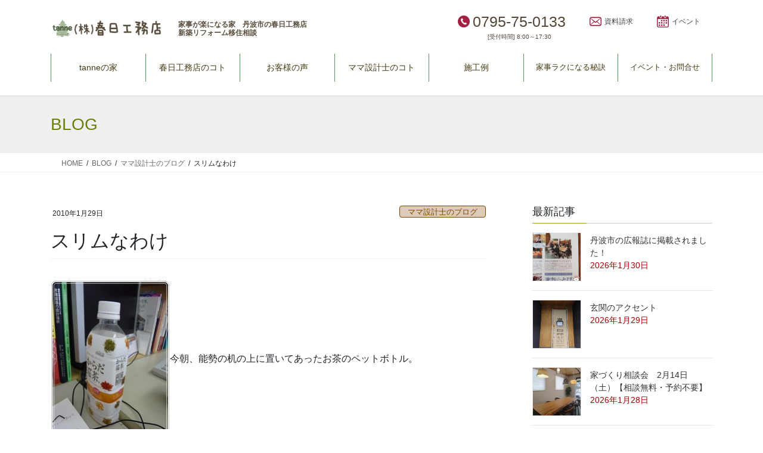

--- FILE ---
content_type: text/html; charset=UTF-8
request_url: https://www.e-kasuga.com/staffblog/post_1384.html
body_size: 21106
content:
<!DOCTYPE html>
<html lang="ja">
<head>
<meta charset="utf-8">
<meta http-equiv="X-UA-Compatible" content="IE=edge">
<meta name="viewport" content="width=device-width, initial-scale=1">
<!-- Google tag (gtag.js) --><script async src="https://www.googletagmanager.com/gtag/js?id=G-W6Y7KQHTS2"></script><script>window.dataLayer = window.dataLayer || [];function gtag(){dataLayer.push(arguments);}gtag('js', new Date());gtag('config', 'G-W6Y7KQHTS2');gtag('config', 'UA-50747027-18');</script>
<title>スリムなわけ | 家事ラクになる『家事ラク室』のご提案！兵庫県　丹波市　心ほかほか春日工務店</title>
<meta name='robots' content='max-image-preview:large' />
<link rel='dns-prefetch' href='//yubinbango.github.io' />
<link rel="alternate" type="application/rss+xml" title="家事ラクになる『家事ラク室』のご提案！兵庫県　丹波市　心ほかほか春日工務店 &raquo; フィード" href="https://www.e-kasuga.com/feed" />
<link rel="alternate" type="application/rss+xml" title="家事ラクになる『家事ラク室』のご提案！兵庫県　丹波市　心ほかほか春日工務店 &raquo; コメントフィード" href="https://www.e-kasuga.com/comments/feed" />
<link rel="alternate" type="application/rss+xml" title="家事ラクになる『家事ラク室』のご提案！兵庫県　丹波市　心ほかほか春日工務店 &raquo; スリムなわけ のコメントのフィード" href="https://www.e-kasuga.com/staffblog/post_1384.html/feed" />
<link rel="alternate" title="oEmbed (JSON)" type="application/json+oembed" href="https://www.e-kasuga.com/wp-json/oembed/1.0/embed?url=https%3A%2F%2Fwww.e-kasuga.com%2Fstaffblog%2Fpost_1384.html" />
<link rel="alternate" title="oEmbed (XML)" type="text/xml+oembed" href="https://www.e-kasuga.com/wp-json/oembed/1.0/embed?url=https%3A%2F%2Fwww.e-kasuga.com%2Fstaffblog%2Fpost_1384.html&#038;format=xml" />
<meta name="description" content="今朝、能勢の机の上に置いてあったお茶のペットボトル。普通のペットボトルと違う形..." /><style id='wp-img-auto-sizes-contain-inline-css' type='text/css'>
img:is([sizes=auto i],[sizes^="auto," i]){contain-intrinsic-size:3000px 1500px}
/*# sourceURL=wp-img-auto-sizes-contain-inline-css */
</style>
<link rel='stylesheet' id='vkExUnit_common_style-css' href='https://www.e-kasuga.com/wporigin/wp-content/plugins/vk-all-in-one-expansion-unit/assets/css/vkExUnit_style.css?ver=9.113.0.1' type='text/css' media='all' />
<style id='vkExUnit_common_style-inline-css' type='text/css'>
:root {--ver_page_top_button_url:url(https://www.e-kasuga.com/wporigin/wp-content/plugins/vk-all-in-one-expansion-unit/assets/images/to-top-btn-icon.svg);}@font-face {font-weight: normal;font-style: normal;font-family: "vk_sns";src: url("https://www.e-kasuga.com/wporigin/wp-content/plugins/vk-all-in-one-expansion-unit/inc/sns/icons/fonts/vk_sns.eot?-bq20cj");src: url("https://www.e-kasuga.com/wporigin/wp-content/plugins/vk-all-in-one-expansion-unit/inc/sns/icons/fonts/vk_sns.eot?#iefix-bq20cj") format("embedded-opentype"),url("https://www.e-kasuga.com/wporigin/wp-content/plugins/vk-all-in-one-expansion-unit/inc/sns/icons/fonts/vk_sns.woff?-bq20cj") format("woff"),url("https://www.e-kasuga.com/wporigin/wp-content/plugins/vk-all-in-one-expansion-unit/inc/sns/icons/fonts/vk_sns.ttf?-bq20cj") format("truetype"),url("https://www.e-kasuga.com/wporigin/wp-content/plugins/vk-all-in-one-expansion-unit/inc/sns/icons/fonts/vk_sns.svg?-bq20cj#vk_sns") format("svg");}
.veu_promotion-alert__content--text {border: 1px solid rgba(0,0,0,0.125);padding: 0.5em 1em;border-radius: var(--vk-size-radius);margin-bottom: var(--vk-margin-block-bottom);font-size: 0.875rem;}/* Alert Content部分に段落タグを入れた場合に最後の段落の余白を0にする */.veu_promotion-alert__content--text p:last-of-type{margin-bottom:0;margin-top: 0;}
/*# sourceURL=vkExUnit_common_style-inline-css */
</style>
<style id='wp-emoji-styles-inline-css' type='text/css'>

	img.wp-smiley, img.emoji {
		display: inline !important;
		border: none !important;
		box-shadow: none !important;
		height: 1em !important;
		width: 1em !important;
		margin: 0 0.07em !important;
		vertical-align: -0.1em !important;
		background: none !important;
		padding: 0 !important;
	}
/*# sourceURL=wp-emoji-styles-inline-css */
</style>
<style id='wp-block-library-inline-css' type='text/css'>
:root{--wp-block-synced-color:#7a00df;--wp-block-synced-color--rgb:122,0,223;--wp-bound-block-color:var(--wp-block-synced-color);--wp-editor-canvas-background:#ddd;--wp-admin-theme-color:#007cba;--wp-admin-theme-color--rgb:0,124,186;--wp-admin-theme-color-darker-10:#006ba1;--wp-admin-theme-color-darker-10--rgb:0,107,160.5;--wp-admin-theme-color-darker-20:#005a87;--wp-admin-theme-color-darker-20--rgb:0,90,135;--wp-admin-border-width-focus:2px}@media (min-resolution:192dpi){:root{--wp-admin-border-width-focus:1.5px}}.wp-element-button{cursor:pointer}:root .has-very-light-gray-background-color{background-color:#eee}:root .has-very-dark-gray-background-color{background-color:#313131}:root .has-very-light-gray-color{color:#eee}:root .has-very-dark-gray-color{color:#313131}:root .has-vivid-green-cyan-to-vivid-cyan-blue-gradient-background{background:linear-gradient(135deg,#00d084,#0693e3)}:root .has-purple-crush-gradient-background{background:linear-gradient(135deg,#34e2e4,#4721fb 50%,#ab1dfe)}:root .has-hazy-dawn-gradient-background{background:linear-gradient(135deg,#faaca8,#dad0ec)}:root .has-subdued-olive-gradient-background{background:linear-gradient(135deg,#fafae1,#67a671)}:root .has-atomic-cream-gradient-background{background:linear-gradient(135deg,#fdd79a,#004a59)}:root .has-nightshade-gradient-background{background:linear-gradient(135deg,#330968,#31cdcf)}:root .has-midnight-gradient-background{background:linear-gradient(135deg,#020381,#2874fc)}:root{--wp--preset--font-size--normal:16px;--wp--preset--font-size--huge:42px}.has-regular-font-size{font-size:1em}.has-larger-font-size{font-size:2.625em}.has-normal-font-size{font-size:var(--wp--preset--font-size--normal)}.has-huge-font-size{font-size:var(--wp--preset--font-size--huge)}.has-text-align-center{text-align:center}.has-text-align-left{text-align:left}.has-text-align-right{text-align:right}.has-fit-text{white-space:nowrap!important}#end-resizable-editor-section{display:none}.aligncenter{clear:both}.items-justified-left{justify-content:flex-start}.items-justified-center{justify-content:center}.items-justified-right{justify-content:flex-end}.items-justified-space-between{justify-content:space-between}.screen-reader-text{border:0;clip-path:inset(50%);height:1px;margin:-1px;overflow:hidden;padding:0;position:absolute;width:1px;word-wrap:normal!important}.screen-reader-text:focus{background-color:#ddd;clip-path:none;color:#444;display:block;font-size:1em;height:auto;left:5px;line-height:normal;padding:15px 23px 14px;text-decoration:none;top:5px;width:auto;z-index:100000}html :where(.has-border-color){border-style:solid}html :where([style*=border-top-color]){border-top-style:solid}html :where([style*=border-right-color]){border-right-style:solid}html :where([style*=border-bottom-color]){border-bottom-style:solid}html :where([style*=border-left-color]){border-left-style:solid}html :where([style*=border-width]){border-style:solid}html :where([style*=border-top-width]){border-top-style:solid}html :where([style*=border-right-width]){border-right-style:solid}html :where([style*=border-bottom-width]){border-bottom-style:solid}html :where([style*=border-left-width]){border-left-style:solid}html :where(img[class*=wp-image-]){height:auto;max-width:100%}:where(figure){margin:0 0 1em}html :where(.is-position-sticky){--wp-admin--admin-bar--position-offset:var(--wp-admin--admin-bar--height,0px)}@media screen and (max-width:600px){html :where(.is-position-sticky){--wp-admin--admin-bar--position-offset:0px}}

/*# sourceURL=wp-block-library-inline-css */
</style><style id='global-styles-inline-css' type='text/css'>
:root{--wp--preset--aspect-ratio--square: 1;--wp--preset--aspect-ratio--4-3: 4/3;--wp--preset--aspect-ratio--3-4: 3/4;--wp--preset--aspect-ratio--3-2: 3/2;--wp--preset--aspect-ratio--2-3: 2/3;--wp--preset--aspect-ratio--16-9: 16/9;--wp--preset--aspect-ratio--9-16: 9/16;--wp--preset--color--black: #000000;--wp--preset--color--cyan-bluish-gray: #abb8c3;--wp--preset--color--white: #ffffff;--wp--preset--color--pale-pink: #f78da7;--wp--preset--color--vivid-red: #cf2e2e;--wp--preset--color--luminous-vivid-orange: #ff6900;--wp--preset--color--luminous-vivid-amber: #fcb900;--wp--preset--color--light-green-cyan: #7bdcb5;--wp--preset--color--vivid-green-cyan: #00d084;--wp--preset--color--pale-cyan-blue: #8ed1fc;--wp--preset--color--vivid-cyan-blue: #0693e3;--wp--preset--color--vivid-purple: #9b51e0;--wp--preset--gradient--vivid-cyan-blue-to-vivid-purple: linear-gradient(135deg,rgb(6,147,227) 0%,rgb(155,81,224) 100%);--wp--preset--gradient--light-green-cyan-to-vivid-green-cyan: linear-gradient(135deg,rgb(122,220,180) 0%,rgb(0,208,130) 100%);--wp--preset--gradient--luminous-vivid-amber-to-luminous-vivid-orange: linear-gradient(135deg,rgb(252,185,0) 0%,rgb(255,105,0) 100%);--wp--preset--gradient--luminous-vivid-orange-to-vivid-red: linear-gradient(135deg,rgb(255,105,0) 0%,rgb(207,46,46) 100%);--wp--preset--gradient--very-light-gray-to-cyan-bluish-gray: linear-gradient(135deg,rgb(238,238,238) 0%,rgb(169,184,195) 100%);--wp--preset--gradient--cool-to-warm-spectrum: linear-gradient(135deg,rgb(74,234,220) 0%,rgb(151,120,209) 20%,rgb(207,42,186) 40%,rgb(238,44,130) 60%,rgb(251,105,98) 80%,rgb(254,248,76) 100%);--wp--preset--gradient--blush-light-purple: linear-gradient(135deg,rgb(255,206,236) 0%,rgb(152,150,240) 100%);--wp--preset--gradient--blush-bordeaux: linear-gradient(135deg,rgb(254,205,165) 0%,rgb(254,45,45) 50%,rgb(107,0,62) 100%);--wp--preset--gradient--luminous-dusk: linear-gradient(135deg,rgb(255,203,112) 0%,rgb(199,81,192) 50%,rgb(65,88,208) 100%);--wp--preset--gradient--pale-ocean: linear-gradient(135deg,rgb(255,245,203) 0%,rgb(182,227,212) 50%,rgb(51,167,181) 100%);--wp--preset--gradient--electric-grass: linear-gradient(135deg,rgb(202,248,128) 0%,rgb(113,206,126) 100%);--wp--preset--gradient--midnight: linear-gradient(135deg,rgb(2,3,129) 0%,rgb(40,116,252) 100%);--wp--preset--font-size--small: 13px;--wp--preset--font-size--medium: 20px;--wp--preset--font-size--large: 36px;--wp--preset--font-size--x-large: 42px;--wp--preset--spacing--20: 0.44rem;--wp--preset--spacing--30: 0.67rem;--wp--preset--spacing--40: 1rem;--wp--preset--spacing--50: 1.5rem;--wp--preset--spacing--60: 2.25rem;--wp--preset--spacing--70: 3.38rem;--wp--preset--spacing--80: 5.06rem;--wp--preset--shadow--natural: 6px 6px 9px rgba(0, 0, 0, 0.2);--wp--preset--shadow--deep: 12px 12px 50px rgba(0, 0, 0, 0.4);--wp--preset--shadow--sharp: 6px 6px 0px rgba(0, 0, 0, 0.2);--wp--preset--shadow--outlined: 6px 6px 0px -3px rgb(255, 255, 255), 6px 6px rgb(0, 0, 0);--wp--preset--shadow--crisp: 6px 6px 0px rgb(0, 0, 0);}:where(.is-layout-flex){gap: 0.5em;}:where(.is-layout-grid){gap: 0.5em;}body .is-layout-flex{display: flex;}.is-layout-flex{flex-wrap: wrap;align-items: center;}.is-layout-flex > :is(*, div){margin: 0;}body .is-layout-grid{display: grid;}.is-layout-grid > :is(*, div){margin: 0;}:where(.wp-block-columns.is-layout-flex){gap: 2em;}:where(.wp-block-columns.is-layout-grid){gap: 2em;}:where(.wp-block-post-template.is-layout-flex){gap: 1.25em;}:where(.wp-block-post-template.is-layout-grid){gap: 1.25em;}.has-black-color{color: var(--wp--preset--color--black) !important;}.has-cyan-bluish-gray-color{color: var(--wp--preset--color--cyan-bluish-gray) !important;}.has-white-color{color: var(--wp--preset--color--white) !important;}.has-pale-pink-color{color: var(--wp--preset--color--pale-pink) !important;}.has-vivid-red-color{color: var(--wp--preset--color--vivid-red) !important;}.has-luminous-vivid-orange-color{color: var(--wp--preset--color--luminous-vivid-orange) !important;}.has-luminous-vivid-amber-color{color: var(--wp--preset--color--luminous-vivid-amber) !important;}.has-light-green-cyan-color{color: var(--wp--preset--color--light-green-cyan) !important;}.has-vivid-green-cyan-color{color: var(--wp--preset--color--vivid-green-cyan) !important;}.has-pale-cyan-blue-color{color: var(--wp--preset--color--pale-cyan-blue) !important;}.has-vivid-cyan-blue-color{color: var(--wp--preset--color--vivid-cyan-blue) !important;}.has-vivid-purple-color{color: var(--wp--preset--color--vivid-purple) !important;}.has-black-background-color{background-color: var(--wp--preset--color--black) !important;}.has-cyan-bluish-gray-background-color{background-color: var(--wp--preset--color--cyan-bluish-gray) !important;}.has-white-background-color{background-color: var(--wp--preset--color--white) !important;}.has-pale-pink-background-color{background-color: var(--wp--preset--color--pale-pink) !important;}.has-vivid-red-background-color{background-color: var(--wp--preset--color--vivid-red) !important;}.has-luminous-vivid-orange-background-color{background-color: var(--wp--preset--color--luminous-vivid-orange) !important;}.has-luminous-vivid-amber-background-color{background-color: var(--wp--preset--color--luminous-vivid-amber) !important;}.has-light-green-cyan-background-color{background-color: var(--wp--preset--color--light-green-cyan) !important;}.has-vivid-green-cyan-background-color{background-color: var(--wp--preset--color--vivid-green-cyan) !important;}.has-pale-cyan-blue-background-color{background-color: var(--wp--preset--color--pale-cyan-blue) !important;}.has-vivid-cyan-blue-background-color{background-color: var(--wp--preset--color--vivid-cyan-blue) !important;}.has-vivid-purple-background-color{background-color: var(--wp--preset--color--vivid-purple) !important;}.has-black-border-color{border-color: var(--wp--preset--color--black) !important;}.has-cyan-bluish-gray-border-color{border-color: var(--wp--preset--color--cyan-bluish-gray) !important;}.has-white-border-color{border-color: var(--wp--preset--color--white) !important;}.has-pale-pink-border-color{border-color: var(--wp--preset--color--pale-pink) !important;}.has-vivid-red-border-color{border-color: var(--wp--preset--color--vivid-red) !important;}.has-luminous-vivid-orange-border-color{border-color: var(--wp--preset--color--luminous-vivid-orange) !important;}.has-luminous-vivid-amber-border-color{border-color: var(--wp--preset--color--luminous-vivid-amber) !important;}.has-light-green-cyan-border-color{border-color: var(--wp--preset--color--light-green-cyan) !important;}.has-vivid-green-cyan-border-color{border-color: var(--wp--preset--color--vivid-green-cyan) !important;}.has-pale-cyan-blue-border-color{border-color: var(--wp--preset--color--pale-cyan-blue) !important;}.has-vivid-cyan-blue-border-color{border-color: var(--wp--preset--color--vivid-cyan-blue) !important;}.has-vivid-purple-border-color{border-color: var(--wp--preset--color--vivid-purple) !important;}.has-vivid-cyan-blue-to-vivid-purple-gradient-background{background: var(--wp--preset--gradient--vivid-cyan-blue-to-vivid-purple) !important;}.has-light-green-cyan-to-vivid-green-cyan-gradient-background{background: var(--wp--preset--gradient--light-green-cyan-to-vivid-green-cyan) !important;}.has-luminous-vivid-amber-to-luminous-vivid-orange-gradient-background{background: var(--wp--preset--gradient--luminous-vivid-amber-to-luminous-vivid-orange) !important;}.has-luminous-vivid-orange-to-vivid-red-gradient-background{background: var(--wp--preset--gradient--luminous-vivid-orange-to-vivid-red) !important;}.has-very-light-gray-to-cyan-bluish-gray-gradient-background{background: var(--wp--preset--gradient--very-light-gray-to-cyan-bluish-gray) !important;}.has-cool-to-warm-spectrum-gradient-background{background: var(--wp--preset--gradient--cool-to-warm-spectrum) !important;}.has-blush-light-purple-gradient-background{background: var(--wp--preset--gradient--blush-light-purple) !important;}.has-blush-bordeaux-gradient-background{background: var(--wp--preset--gradient--blush-bordeaux) !important;}.has-luminous-dusk-gradient-background{background: var(--wp--preset--gradient--luminous-dusk) !important;}.has-pale-ocean-gradient-background{background: var(--wp--preset--gradient--pale-ocean) !important;}.has-electric-grass-gradient-background{background: var(--wp--preset--gradient--electric-grass) !important;}.has-midnight-gradient-background{background: var(--wp--preset--gradient--midnight) !important;}.has-small-font-size{font-size: var(--wp--preset--font-size--small) !important;}.has-medium-font-size{font-size: var(--wp--preset--font-size--medium) !important;}.has-large-font-size{font-size: var(--wp--preset--font-size--large) !important;}.has-x-large-font-size{font-size: var(--wp--preset--font-size--x-large) !important;}
/*# sourceURL=global-styles-inline-css */
</style>

<style id='classic-theme-styles-inline-css' type='text/css'>
/*! This file is auto-generated */
.wp-block-button__link{color:#fff;background-color:#32373c;border-radius:9999px;box-shadow:none;text-decoration:none;padding:calc(.667em + 2px) calc(1.333em + 2px);font-size:1.125em}.wp-block-file__button{background:#32373c;color:#fff;text-decoration:none}
/*# sourceURL=/wp-includes/css/classic-themes.min.css */
</style>
<link rel='stylesheet' id='contact-form-7-css' href='https://www.e-kasuga.com/wporigin/wp-content/plugins/contact-form-7/includes/css/styles.css?ver=6.1.4' type='text/css' media='all' />
<link rel='stylesheet' id='bootstrap-4-style-css' href='https://www.e-kasuga.com/wporigin/wp-content/themes/lightning/_g2/library/bootstrap-4/css/bootstrap.min.css?ver=4.5.0' type='text/css' media='all' />
<link rel='stylesheet' id='lightning-common-style-css' href='https://www.e-kasuga.com/wporigin/wp-content/themes/lightning/_g2/assets/css/common.css?ver=15.33.1' type='text/css' media='all' />
<style id='lightning-common-style-inline-css' type='text/css'>
/* vk-mobile-nav */:root {--vk-mobile-nav-menu-btn-bg-src: url("https://www.e-kasuga.com/wporigin/wp-content/themes/lightning/_g2/inc/vk-mobile-nav/package/images/vk-menu-btn-black.svg");--vk-mobile-nav-menu-btn-close-bg-src: url("https://www.e-kasuga.com/wporigin/wp-content/themes/lightning/_g2/inc/vk-mobile-nav/package/images/vk-menu-close-black.svg");--vk-menu-acc-icon-open-black-bg-src: url("https://www.e-kasuga.com/wporigin/wp-content/themes/lightning/_g2/inc/vk-mobile-nav/package/images/vk-menu-acc-icon-open-black.svg");--vk-menu-acc-icon-open-white-bg-src: url("https://www.e-kasuga.com/wporigin/wp-content/themes/lightning/_g2/inc/vk-mobile-nav/package/images/vk-menu-acc-icon-open-white.svg");--vk-menu-acc-icon-close-black-bg-src: url("https://www.e-kasuga.com/wporigin/wp-content/themes/lightning/_g2/inc/vk-mobile-nav/package/images/vk-menu-close-black.svg");--vk-menu-acc-icon-close-white-bg-src: url("https://www.e-kasuga.com/wporigin/wp-content/themes/lightning/_g2/inc/vk-mobile-nav/package/images/vk-menu-close-white.svg");}
/*# sourceURL=lightning-common-style-inline-css */
</style>
<link rel='stylesheet' id='lightning-design-style-css' href='https://www.e-kasuga.com/wporigin/wp-content/themes/lightning/_g2/design-skin/origin2/css/style.css?ver=15.33.1' type='text/css' media='all' />
<style id='lightning-design-style-inline-css' type='text/css'>
:root {--color-key:#8ba02c;--wp--preset--color--vk-color-primary:#8ba02c;--color-key-dark:#197a28;}
/* ltg common custom */:root {--vk-menu-acc-btn-border-color:#333;--vk-color-primary:#8ba02c;--vk-color-primary-dark:#197a28;--vk-color-primary-vivid:#99b030;--color-key:#8ba02c;--wp--preset--color--vk-color-primary:#8ba02c;--color-key-dark:#197a28;}.veu_color_txt_key { color:#197a28 ; }.veu_color_bg_key { background-color:#197a28 ; }.veu_color_border_key { border-color:#197a28 ; }.btn-default { border-color:#8ba02c;color:#8ba02c;}.btn-default:focus,.btn-default:hover { border-color:#8ba02c;background-color: #8ba02c; }.wp-block-search__button,.btn-primary { background-color:#8ba02c;border-color:#197a28; }.wp-block-search__button:focus,.wp-block-search__button:hover,.btn-primary:not(:disabled):not(.disabled):active,.btn-primary:focus,.btn-primary:hover { background-color:#197a28;border-color:#8ba02c; }.btn-outline-primary { color : #8ba02c ; border-color:#8ba02c; }.btn-outline-primary:not(:disabled):not(.disabled):active,.btn-outline-primary:focus,.btn-outline-primary:hover { color : #fff; background-color:#8ba02c;border-color:#197a28; }a { color:#8ba02c; }a:hover { color:#197a28; }
.tagcloud a:before { font-family: "Font Awesome 7 Free";content: "\f02b";font-weight: bold; }
.media .media-body .media-heading a:hover { color:#8ba02c; }@media (min-width: 768px){.gMenu > li:before,.gMenu > li.menu-item-has-children::after { border-bottom-color:#197a28 }.gMenu li li { background-color:#197a28 }.gMenu li li a:hover { background-color:#8ba02c; }} /* @media (min-width: 768px) */.page-header { background-color:#8ba02c; }h2,.mainSection-title { border-top-color:#8ba02c; }h3:after,.subSection-title:after { border-bottom-color:#8ba02c; }ul.page-numbers li span.page-numbers.current,.page-link dl .post-page-numbers.current { background-color:#8ba02c; }.pager li > a { border-color:#8ba02c;color:#8ba02c;}.pager li > a:hover { background-color:#8ba02c;color:#fff;}.siteFooter { border-top-color:#8ba02c; }dt { border-left-color:#8ba02c; }:root {--g_nav_main_acc_icon_open_url:url(https://www.e-kasuga.com/wporigin/wp-content/themes/lightning/_g2/inc/vk-mobile-nav/package/images/vk-menu-acc-icon-open-black.svg);--g_nav_main_acc_icon_close_url: url(https://www.e-kasuga.com/wporigin/wp-content/themes/lightning/_g2/inc/vk-mobile-nav/package/images/vk-menu-close-black.svg);--g_nav_sub_acc_icon_open_url: url(https://www.e-kasuga.com/wporigin/wp-content/themes/lightning/_g2/inc/vk-mobile-nav/package/images/vk-menu-acc-icon-open-white.svg);--g_nav_sub_acc_icon_close_url: url(https://www.e-kasuga.com/wporigin/wp-content/themes/lightning/_g2/inc/vk-mobile-nav/package/images/vk-menu-close-white.svg);}
/*# sourceURL=lightning-design-style-inline-css */
</style>
<link rel='stylesheet' id='lightning-theme-style-css' href='https://www.e-kasuga.com/wporigin/wp-content/themes/lightning-child/style.css?ver=15.33.1' type='text/css' media='all' />
<link rel='stylesheet' id='vk-font-awesome-css' href='https://www.e-kasuga.com/wporigin/wp-content/themes/lightning/vendor/vektor-inc/font-awesome-versions/src/font-awesome/css/all.min.css?ver=7.1.0' type='text/css' media='all' />
<script type="text/javascript" src="https://www.e-kasuga.com/wporigin/wp-includes/js/jquery/jquery.min.js?ver=3.7.1" id="jquery-core-js"></script>
<script type="text/javascript" src="https://www.e-kasuga.com/wporigin/wp-includes/js/jquery/jquery-migrate.min.js?ver=3.4.1" id="jquery-migrate-js"></script>
<link rel="https://api.w.org/" href="https://www.e-kasuga.com/wp-json/" /><link rel="alternate" title="JSON" type="application/json" href="https://www.e-kasuga.com/wp-json/wp/v2/posts/4113" /><link rel="EditURI" type="application/rsd+xml" title="RSD" href="https://www.e-kasuga.com/wporigin/xmlrpc.php?rsd" />
<meta name="generator" content="WordPress 6.9" />
<link rel="canonical" href="https://www.e-kasuga.com/staffblog/post_1384.html" />
<link rel='shortlink' href='https://www.e-kasuga.com/?p=4113' />
<style id="lightning-color-custom-for-plugins" type="text/css">/* ltg theme common */.color_key_bg,.color_key_bg_hover:hover{background-color: #8ba02c;}.color_key_txt,.color_key_txt_hover:hover{color: #8ba02c;}.color_key_border,.color_key_border_hover:hover{border-color: #8ba02c;}.color_key_dark_bg,.color_key_dark_bg_hover:hover{background-color: #197a28;}.color_key_dark_txt,.color_key_dark_txt_hover:hover{color: #197a28;}.color_key_dark_border,.color_key_dark_border_hover:hover{border-color: #197a28;}</style><!-- [ VK All in One Expansion Unit OGP ] -->
<meta property="og:site_name" content="家事ラクになる『家事ラク室』のご提案！兵庫県　丹波市　心ほかほか春日工務店" />
<meta property="og:url" content="https://www.e-kasuga.com/staffblog/post_1384.html" />
<meta property="og:title" content="スリムなわけ | 家事ラクになる『家事ラク室』のご提案！兵庫県　丹波市　心ほかほか春日工務店" />
<meta property="og:description" content="今朝、能勢の机の上に置いてあったお茶のペットボトル。普通のペットボトルと違う形..." />
<meta property="og:type" content="article" />
<!-- [ / VK All in One Expansion Unit OGP ] -->
<!-- [ VK All in One Expansion Unit twitter card ] -->
<meta name="twitter:card" content="summary_large_image">
<meta name="twitter:description" content="今朝、能勢の机の上に置いてあったお茶のペットボトル。普通のペットボトルと違う形...">
<meta name="twitter:title" content="スリムなわけ | 家事ラクになる『家事ラク室』のご提案！兵庫県　丹波市　心ほかほか春日工務店">
<meta name="twitter:url" content="https://www.e-kasuga.com/staffblog/post_1384.html">
	<meta name="twitter:domain" content="www.e-kasuga.com">
	<!-- [ / VK All in One Expansion Unit twitter card ] -->
	<link rel="icon" href="https://www.e-kasuga.com/wporigin/wp-content/uploads/2020/06/cropped-newlogo-ver3-1-32x32.jpg" sizes="32x32" />
<link rel="icon" href="https://www.e-kasuga.com/wporigin/wp-content/uploads/2020/06/cropped-newlogo-ver3-1-192x192.jpg" sizes="192x192" />
<link rel="apple-touch-icon" href="https://www.e-kasuga.com/wporigin/wp-content/uploads/2020/06/cropped-newlogo-ver3-1-180x180.jpg" />
<meta name="msapplication-TileImage" content="https://www.e-kasuga.com/wporigin/wp-content/uploads/2020/06/cropped-newlogo-ver3-1-270x270.jpg" />

<!-- LINE Tag Base Code -->
<!-- Do Not Modify -->
<script>
(function(g,d,o){
  g._ltq=g._ltq||[];g._lt=g._lt||function(){g._ltq.push(arguments)};
  var h=location.protocol==='https:'?'https://d.line-scdn.net':'http://d.line-cdn.net';
  var s=d.createElement('script');s.async=1;
  s.src=o||h+'/n/line_tag/public/release/v1/lt.js';
  var t=d.getElementsByTagName('script')[0];t.parentNode.insertBefore(s,t);
   })(window, document);
_lt('init', {
  customerType: 'lap',
  tagId: '1474d8eb-8701-4c93-8600-2787023d5461'
});
_lt('send', 'pv', ['1474d8eb-8701-4c93-8600-2787023d5461']);
</script>

<noscript>
  <img height="1" width="1" style="display:none"
       src="https://tr.line.me/tag.gif?c_t=lap&t_id=1474d8eb-8701-4c93-8600-2787023d5461&e=pv&noscript=1" />
</noscript>
<!-- End LINE Tag Base Code -->

<!-- [ VK All in One Expansion Unit Article Structure Data ] --><script type="application/ld+json">{"@context":"https://schema.org/","@type":"Article","headline":"スリムなわけ","image":"","datePublished":"2010-01-29T11:42:58+09:00","dateModified":"2010-01-29T11:42:58+09:00","author":{"@type":"organization","name":"kasuga","url":"https://www.e-kasuga.com/","sameAs":""}}</script><!-- [ / VK All in One Expansion Unit Article Structure Data ] -->
</head>
<body class="wp-singular post-template-default single single-post postid-4113 single-format-standard wp-theme-lightning wp-child-theme-lightning-child fa_v7_css post-name-post_1384 category-staffblog category-before201808 post-type-post sidebar-fix sidebar-fix-priority-top bootstrap4 device-pc">
<a class="skip-link screen-reader-text" href="#main">コンテンツへスキップ</a>
<a class="skip-link screen-reader-text" href="#vk-mobile-nav">ナビゲーションに移動</a>
<header class="siteHeader">
		<div class="container siteHeadContainer">
		<div class="navbar-header">
						<p class="navbar-brand siteHeader_logo">
			<a href="https://www.e-kasuga.com/">
				<span><img src="https://www.e-kasuga.com/wporigin/wp-content/uploads/2020/06/headlogo-ver2.png" alt="家事ラクになる『家事ラク室』のご提案！兵庫県　丹波市　心ほかほか春日工務店" /></span>
			</a>
			</p>
			<div id="optionh2">
            <h2>家事が楽になる家　丹波市の春日工務店<br>新築リフォーム移住相談</h2>
            </div>
            <div id="optionicon">
                <ul>
                    <li class="optionicon01"><span class="contact_txt_tel veu_color_txt_key">0795-75-0133</span> <a href="tel:0795-75-0133" class="header-tel"><span class="header-teltext">TEL</span></a><span class="inbiztext"><br>[受付時間] 8:00～17:30</span></li>
                <li class="optionicon02"><a href="https://www.e-kasuga.com/shiryou"><span>資料請求</span></a></li>
                <li class="optionicon03"><a href="https://www.e-kasuga.com/event"><span>イベント</span></a></li>
                </ul>
            </div>		</div>

					<div id="gMenu_outer" class="gMenu_outer">
				<nav class="menu-global-header-container"><ul id="menu-global-header" class="menu gMenu vk-menu-acc"><li id="menu-item-13978" class="menu-item menu-item-type-custom menu-item-object-custom menu-item-has-children"><a><strong class="gMenu_name">tanneの家</strong></a>
<ul class="sub-menu">
	<li id="menu-item-13990" class="menu-item menu-item-type-post_type menu-item-object-page"><a href="https://www.e-kasuga.com/tanne">tanneの家とは</a></li>
	<li id="menu-item-14001" class="menu-item menu-item-type-post_type menu-item-object-page"><a href="https://www.e-kasuga.com/ijyu">丹波市移住お手伝い</a></li>
</ul>
</li>
<li id="menu-item-13980" class="menu-item menu-item-type-custom menu-item-object-custom menu-item-has-children"><a><strong class="gMenu_name">春日工務店のコト</strong></a>
<ul class="sub-menu">
	<li id="menu-item-13993" class="menu-item menu-item-type-post_type menu-item-object-page"><a href="https://www.e-kasuga.com/companyprofile">会社概要</a></li>
	<li id="menu-item-13992" class="menu-item menu-item-type-post_type menu-item-object-page"><a href="https://www.e-kasuga.com/ceoprofile">社長の思い</a></li>
	<li id="menu-item-13991" class="menu-item menu-item-type-post_type menu-item-object-page"><a href="https://www.e-kasuga.com/staff">スタッフはどんな人？</a></li>
	<li id="menu-item-13996" class="menu-item menu-item-type-post_type menu-item-object-page current_page_parent current-menu-ancestor"><a href="https://www.e-kasuga.com/blogtop">ブログ</a></li>
	<li id="menu-item-13995" class="menu-item menu-item-type-post_type menu-item-object-page"><a href="https://www.e-kasuga.com/post_85">建てる前に知って欲しいこと</a></li>
	<li id="menu-item-13994" class="menu-item menu-item-type-post_type menu-item-object-page"><a href="https://www.e-kasuga.com/post_87">春日工務店がファースを選んだ理由</a></li>
	<li id="menu-item-13997" class="menu-item menu-item-type-post_type menu-item-object-page"><a href="https://www.e-kasuga.com/land-information">土地情報</a></li>
</ul>
</li>
<li id="menu-item-13975" class="menu-item menu-item-type-custom menu-item-object-custom menu-item-has-children"><a><strong class="gMenu_name">お客様の声</strong></a>
<ul class="sub-menu">
	<li id="menu-item-13984" class="menu-item menu-item-type-post_type menu-item-object-page"><a href="https://www.e-kasuga.com/merit9">春日工務店の９大メリット</a></li>
	<li id="menu-item-13987" class="menu-item menu-item-type-post_type menu-item-object-page"><a href="https://www.e-kasuga.com/newlycustomervoice">お客様の声 【新築】</a></li>
	<li id="menu-item-13986" class="menu-item menu-item-type-post_type menu-item-object-page"><a href="https://www.e-kasuga.com/reformcustomervoice">お客様の声 【リフォーム】</a></li>
	<li id="menu-item-13988" class="menu-item menu-item-type-post_type menu-item-object-page"><a href="https://www.e-kasuga.com/demerit">ファースの家のデメリット</a></li>
</ul>
</li>
<li id="menu-item-13974" class="menu-item menu-item-type-custom menu-item-object-custom menu-item-has-children"><a><strong class="gMenu_name">ママ設計士のコト</strong></a>
<ul class="sub-menu">
	<li id="menu-item-13985" class="menu-item menu-item-type-post_type menu-item-object-page"><a href="https://www.e-kasuga.com/architectprof">設計するのはこんな人</a></li>
	<li id="menu-item-13976" class="menu-item menu-item-type-taxonomy menu-item-object-category current-post-ancestor current-menu-parent current-post-parent"><a href="https://www.e-kasuga.com/./staffblog">ママ設計士のブログ</a></li>
	<li id="menu-item-13989" class="menu-item menu-item-type-post_type menu-item-object-page"><a href="https://www.e-kasuga.com/my-rakuroom">我が家の家事ラク室</a></li>
	<li id="menu-item-13977" class="menu-item menu-item-type-taxonomy menu-item-object-category"><a href="https://www.e-kasuga.com/./555">我が家の家づくりレポート</a></li>
</ul>
</li>
<li id="menu-item-13981" class="menu-item menu-item-type-custom menu-item-object-custom menu-item-has-children"><a><strong class="gMenu_name">施工例</strong></a>
<ul class="sub-menu">
	<li id="menu-item-13999" class="menu-item menu-item-type-post_type menu-item-object-page"><a href="https://www.e-kasuga.com/page-12482">平屋＋１階に主寝室がある家の特集</a></li>
	<li id="menu-item-14000" class="menu-item menu-item-type-post_type menu-item-object-page"><a href="https://www.e-kasuga.com/page-12540">家事動線と収納にこだわった家の特集</a></li>
	<li id="menu-item-14012" class="menu-item menu-item-type-post_type menu-item-object-page"><a href="https://www.e-kasuga.com/page-12536">広々とした間取りでゆったり暮らせる家の特集</a></li>
	<li id="menu-item-14010" class="menu-item menu-item-type-post_type menu-item-object-page"><a href="https://www.e-kasuga.com/reformtop">リフォーム</a></li>
</ul>
</li>
<li id="menu-item-13982" class="menu-item menu-item-type-custom menu-item-object-custom menu-item-has-children"><a><strong class="gMenu_name"><span class="minimum">家事ラクになる秘訣</span></strong></a>
<ul class="sub-menu">
	<li id="menu-item-14006" class="menu-item menu-item-type-post_type menu-item-object-page"><a href="https://www.e-kasuga.com/post_2164">春日工務店オリジナル『家事ラク室』</a></li>
	<li id="menu-item-14005" class="menu-item menu-item-type-post_type menu-item-object-page"><a href="https://www.e-kasuga.com/post_3090">家事動線のいい間取り</a></li>
</ul>
</li>
<li id="menu-item-13979" class="exright menu-item menu-item-type-custom menu-item-object-custom menu-item-has-children"><a><strong class="gMenu_name"><span class="minimum">イベント・お問合せ</span></strong></a>
<ul class="sub-menu">
	<li id="menu-item-13983" class="menu-item menu-item-type-taxonomy menu-item-object-category"><a href="https://www.e-kasuga.com/./event">イベント情報</a></li>
	<li id="menu-item-14007" class="menu-item menu-item-type-post_type menu-item-object-page"><a href="https://www.e-kasuga.com/livedtour">住んでるおうち個別見学会</a></li>
	<li id="menu-item-14003" class="menu-item menu-item-type-post_type menu-item-object-page"><a href="https://www.e-kasuga.com/shiryou">家づくりの資料請求</a></li>
	<li id="menu-item-14002" class="menu-item menu-item-type-post_type menu-item-object-page"><a href="https://www.e-kasuga.com/toiawase">お問い合わせ（一般）</a></li>
	<li id="menu-item-14014" class="menu-item menu-item-type-post_type menu-item-object-page"><a href="https://www.e-kasuga.com/toiawase-ijyu">お問い合わせ（移住）</a></li>
	<li id="menu-item-14389" class="menu-item menu-item-type-post_type menu-item-object-page"><a href="https://www.e-kasuga.com/toiawase-breakdown">お問い合わせ（故障）</a></li>
	<li id="menu-item-14011" class="menu-item menu-item-type-post_type menu-item-object-page"><a href="https://www.e-kasuga.com/privacy">個人情報保護方針</a></li>
	<li id="menu-item-14009" class="menu-item menu-item-type-post_type menu-item-object-page"><a href="https://www.e-kasuga.com/dmstop">案内停止について</a></li>
</ul>
</li>
</ul></nav>			</div>
			</div>
	</header>

<div class="section page-header"><div class="container"><div class="row"><div class="col-md-12">
<div class="page-header_pageTitle">
BLOG</div>
</div></div></div></div><!-- [ /.page-header ] -->


<!-- [ .breadSection ] --><div class="section breadSection"><div class="container"><div class="row"><ol class="breadcrumb" itemscope itemtype="https://schema.org/BreadcrumbList"><li id="panHome" itemprop="itemListElement" itemscope itemtype="http://schema.org/ListItem"><a itemprop="item" href="https://www.e-kasuga.com/"><span itemprop="name"><i class="fa-solid fa-house"></i> HOME</span></a><meta itemprop="position" content="1" /></li><li itemprop="itemListElement" itemscope itemtype="http://schema.org/ListItem"><a itemprop="item" href="https://www.e-kasuga.com/blogtop"><span itemprop="name">BLOG</span></a><meta itemprop="position" content="2" /></li><li itemprop="itemListElement" itemscope itemtype="http://schema.org/ListItem"><a itemprop="item" href="https://www.e-kasuga.com/./staffblog"><span itemprop="name">ママ設計士のブログ</span></a><meta itemprop="position" content="3" /></li><li><span>スリムなわけ</span><meta itemprop="position" content="4" /></li></ol></div></div></div><!-- [ /.breadSection ] -->

<div class="section siteContent">
<div class="container">
<div class="row">

	<div class="col mainSection mainSection-col-two baseSection vk_posts-mainSection" id="main" role="main">
				<article id="post-4113" class="entry entry-full post-4113 post type-post status-publish format-standard hentry category-staffblog category-before201808">

	
	
		<header class="entry-header">
			<div class="entry-meta">


<span class="published entry-meta_items">2010年1月29日</span>

<span class="entry-meta_items entry-meta_updated">/ 最終更新日時 : <span class="updated">2010年1月29日</span></span>


	
	<span class="vcard author entry-meta_items entry-meta_items_author"><span class="fn">kasuga</span></span>



<span class="entry-meta_items entry-meta_items_term"><a href="https://www.e-kasuga.com/./staffblog" class="btn btn-xs btn-primary entry-meta_items_term_button" style="background-color:#999999;border:none;">ママ設計士のブログ</a></span>
</div>
				<h1 class="entry-title">
											スリムなわけ									</h1>
		</header>

	
	
	<div class="entry-body">
				<p>
<span class="mt-enclosure mt-enclosure-image"><a href="https://www.e-kasuga.com/images/P1020311.html"><img fetchpriority="high" decoding="async" class="mt-image-right" height="264" alt="スリムボトル" src="https://www.e-kasuga.com/images/P1020311-thumb-200x264.jpg" width="200" /></a></span>今朝、能勢の机の上に置いてあったお茶のペットボトル。<br />普通のペットボトルと違う形だったので手にとってみました。</p>
<p>上から見ると長方形に近い形で内容量は４５０ml。</p>
<p>ペットボトルを持ち歩く人が増えて、<br />カバンの中にスッキリとおさまるように<br />この形になったようです。</p>
<p>『からだ巡茶』のロゴの『ら』のあたりには<br />持ちやすいように丸いくぼみがついています。</p>
<p>へぇ。<br />いろいろ考えてあるんだ～。</p>
<p>でも、この形に隠された？意味を知る前に<strong>「なんか台所洗剤の容器みたい」</strong>と言ってしまい、<br />「今から飲むのに、そんなこと言うか・・・」と能勢に不快感を与えてしまいました。<br />ごめんなさい。</p>
			</div>

	
	
	
	
		<div class="entry-footer">

			<div class="entry-meta-dataList"><dl><dt>カテゴリー</dt><dd><a href="https://www.e-kasuga.com/./staffblog">ママ設計士のブログ</a>、<a href="https://www.e-kasuga.com/./staffblog/before201808">&gt; 2018年8月以前の記事</a></dd></dl></div>
		</div><!-- [ /.entry-footer ] -->
	
	
			
		<div id="comments" class="comments-area">
	
		
		
		
			<div id="respond" class="comment-respond">
		<h3 id="reply-title" class="comment-reply-title">コメントを残す <small><a rel="nofollow" id="cancel-comment-reply-link" href="/staffblog/post_1384.html#respond" style="display:none;">コメントをキャンセル</a></small></h3><form action="https://www.e-kasuga.com/wporigin/wp-comments-post.php" method="post" id="commentform" class="comment-form"><p class="comment-notes"><span id="email-notes">メールアドレスが公開されることはありません。</span> <span class="required-field-message"><span class="required">※</span> が付いている欄は必須項目です</span></p><p class="comment-form-comment"><label for="comment">コメント <span class="required">※</span></label> <textarea id="comment" name="comment" cols="45" rows="8" maxlength="65525" required="required"></textarea></p><p class="comment-form-author"><label for="author">名前 <span class="required">※</span></label> <input id="author" name="author" type="text" value="" size="30" maxlength="245" autocomplete="name" required="required" /></p>
<p class="comment-form-email"><label for="email">メール <span class="required">※</span></label> <input id="email" name="email" type="text" value="" size="30" maxlength="100" aria-describedby="email-notes" autocomplete="email" required="required" /></p>
<p class="comment-form-url"><label for="url">サイト</label> <input id="url" name="url" type="text" value="" size="30" maxlength="200" autocomplete="url" /></p>
<p class="comment-form-cookies-consent"><input id="wp-comment-cookies-consent" name="wp-comment-cookies-consent" type="checkbox" value="yes" /> <label for="wp-comment-cookies-consent">次回のコメントで使用するためブラウザーに自分の名前、メールアドレス、サイトを保存する。</label></p>
<p><img src="https://www.e-kasuga.com/wporigin/wp-content/siteguard/1291735448.png" alt="CAPTCHA"></p><p><label for="siteguard_captcha">上に表示された文字を入力してください。</label><br /><input type="text" name="siteguard_captcha" id="siteguard_captcha" class="input" value="" size="10" aria-required="true" /><input type="hidden" name="siteguard_captcha_prefix" id="siteguard_captcha_prefix" value="1291735448" /></p><p class="form-submit"><input name="submit" type="submit" id="submit" class="submit" value="コメントを送信" /> <input type='hidden' name='comment_post_ID' value='4113' id='comment_post_ID' />
<input type='hidden' name='comment_parent' id='comment_parent' value='0' />
</p></form>	</div><!-- #respond -->
	
		</div><!-- #comments -->
	
	
</article><!-- [ /#post-4113 ] -->


	<div class="vk_posts postNextPrev">

		<div id="post-947" class="vk_post vk_post-postType-post card card-post card-horizontal card-sm vk_post-col-xs-12 vk_post-col-sm-12 vk_post-col-md-6 post-947 post type-post status-publish format-standard hentry category-8"><div class="card-horizontal-inner-row"><div class="vk_post-col-5 col-5 card-img-outer"><div class="vk_post_imgOuter" style="background-image:url(https://www.e-kasuga.com/wporigin/wp-content/themes/lightning/_g2/assets/images/no-image.png)"><a href="https://www.e-kasuga.com/555/post_1383.html"><div class="card-img-overlay"><span class="vk_post_imgOuter_singleTermLabel" style="color:#fff;background-color:#999999">我が家の家づくりレポート</span></div><img src="https://www.e-kasuga.com/wporigin/wp-content/themes/lightning/_g2/assets/images/no-image.png" class="vk_post_imgOuter_img card-img card-img-use-bg" /></a></div><!-- [ /.vk_post_imgOuter ] --></div><!-- /.col --><div class="vk_post-col-7 col-7"><div class="vk_post_body card-body"><p class="postNextPrev_label">前の記事</p><h5 class="vk_post_title card-title"><a href="https://www.e-kasuga.com/555/post_1383.html">格子とタイルとクロス屋さん</a></h5><div class="vk_post_date card-date published">2010年1月29日</div></div><!-- [ /.card-body ] --></div><!-- /.col --></div><!-- [ /.row ] --></div><!-- [ /.card ] -->
		<div id="post-4112" class="vk_post vk_post-postType-post card card-post card-horizontal card-sm vk_post-col-xs-12 vk_post-col-sm-12 vk_post-col-md-6 card-horizontal-reverse postNextPrev_next post-4112 post type-post status-publish format-standard hentry category-staffblog category-before201808"><div class="card-horizontal-inner-row"><div class="vk_post-col-5 col-5 card-img-outer"><div class="vk_post_imgOuter" style="background-image:url(https://www.e-kasuga.com/wporigin/wp-content/themes/lightning/_g2/assets/images/no-image.png)"><a href="https://www.e-kasuga.com/staffblog/de_1.html"><div class="card-img-overlay"><span class="vk_post_imgOuter_singleTermLabel" style="color:#fff;background-color:#999999">ママ設計士のブログ</span></div><img src="https://www.e-kasuga.com/wporigin/wp-content/themes/lightning/_g2/assets/images/no-image.png" class="vk_post_imgOuter_img card-img card-img-use-bg" /></a></div><!-- [ /.vk_post_imgOuter ] --></div><!-- /.col --><div class="vk_post-col-7 col-7"><div class="vk_post_body card-body"><p class="postNextPrev_label">次の記事</p><h5 class="vk_post_title card-title"><a href="https://www.e-kasuga.com/staffblog/de_1.html">参観日de お弁当</a></h5><div class="vk_post_date card-date published">2010年1月30日</div></div><!-- [ /.card-body ] --></div><!-- /.col --></div><!-- [ /.row ] --></div><!-- [ /.card ] -->
		</div>
					</div><!-- [ /.mainSection ] -->

			<div class="col subSection sideSection sideSection-col-two baseSection">
						<aside class="widget widget_vkexunit_post_list" id="vkexunit_post_list-2"><div class="veu_postList pt_0"><h1 class="widget-title subSection-title">最新記事</h1><div class="postList postList_miniThumb">
<div class="postList_item" id="post-16375">
				<div class="postList_thumbnail">
		<a href="https://www.e-kasuga.com/staffblog/post-16375.html">
			<img width="150" height="150" src="https://www.e-kasuga.com/wporigin/wp-content/uploads/2026/01/SNS-4a-150x150.png" class="attachment-thumbnail size-thumbnail wp-post-image" alt="丹波市　広報誌　春日工務店" decoding="async" loading="lazy" />		</a>
		</div><!-- [ /.postList_thumbnail ] -->
		<div class="postList_body">
		<div class="postList_title entry-title"><a href="https://www.e-kasuga.com/staffblog/post-16375.html">丹波市の広報誌に掲載されました！</a></div><div class="published postList_date postList_meta_items">2026年1月30日</div>	</div><!-- [ /.postList_body ] -->
</div>
		
<div class="postList_item" id="post-16372">
				<div class="postList_thumbnail">
		<a href="https://www.e-kasuga.com/staffblog/post-16372.html">
			<img width="150" height="150" src="https://www.e-kasuga.com/wporigin/wp-content/uploads/2026/01/SNS-1-150x150.png" class="attachment-thumbnail size-thumbnail wp-post-image" alt="丹波市　丹波篠山市　春日工務店" decoding="async" loading="lazy" />		</a>
		</div><!-- [ /.postList_thumbnail ] -->
		<div class="postList_body">
		<div class="postList_title entry-title"><a href="https://www.e-kasuga.com/staffblog/post-16372.html">玄関のアクセント</a></div><div class="published postList_date postList_meta_items">2026年1月29日</div>	</div><!-- [ /.postList_body ] -->
</div>
		
<div class="postList_item" id="post-16335">
				<div class="postList_thumbnail">
		<a href="https://www.e-kasuga.com/event/ie-dzukuri-sodan-kai0214.html">
			<img width="150" height="150" src="https://www.e-kasuga.com/wporigin/wp-content/uploads/2026/01/260126152216098a-150x150.jpg" class="attachment-thumbnail size-thumbnail wp-post-image" alt="春日工務店　家づくり相談会　丹波市　丹波篠山市" decoding="async" loading="lazy" />		</a>
		</div><!-- [ /.postList_thumbnail ] -->
		<div class="postList_body">
		<div class="postList_title entry-title"><a href="https://www.e-kasuga.com/event/ie-dzukuri-sodan-kai0214.html">家づくり相談会　2月14日（土）【相談無料・予約不要】</a></div><div class="published postList_date postList_meta_items">2026年1月28日</div>	</div><!-- [ /.postList_body ] -->
</div>
		
<div class="postList_item" id="post-16344">
				<div class="postList_thumbnail">
		<a href="https://www.e-kasuga.com/staffblog/post-16344.html">
			<img width="150" height="150" src="https://www.e-kasuga.com/wporigin/wp-content/uploads/2026/01/SNSa-150x150.png" class="attachment-thumbnail size-thumbnail wp-post-image" alt="春日工務店　棟上げ　丹波市　丹波篠山市" decoding="async" loading="lazy" />		</a>
		</div><!-- [ /.postList_thumbnail ] -->
		<div class="postList_body">
		<div class="postList_title entry-title"><a href="https://www.e-kasuga.com/staffblog/post-16344.html">雪の合間の棟上げ</a></div><div class="published postList_date postList_meta_items">2026年1月26日</div>	</div><!-- [ /.postList_body ] -->
</div>
		
<div class="postList_item" id="post-16319">
				<div class="postList_thumbnail">
		<a href="https://www.e-kasuga.com/staffblog/post-16319.html">
			<img width="150" height="150" src="https://www.e-kasuga.com/wporigin/wp-content/uploads/2026/01/20260113_142040a-150x150.jpg" class="attachment-thumbnail size-thumbnail wp-post-image" alt="丹波市　春日工務店　上棟日" decoding="async" loading="lazy" />		</a>
		</div><!-- [ /.postList_thumbnail ] -->
		<div class="postList_body">
		<div class="postList_title entry-title"><a href="https://www.e-kasuga.com/staffblog/post-16319.html">本日大安、上棟日</a></div><div class="published postList_date postList_meta_items">2026年1月13日</div>	</div><!-- [ /.postList_body ] -->
</div>
		</div></div></aside><aside class="widget widget_categories" id="categories-2"><h1 class="widget-title subSection-title">カテゴリー</h1>
			<ul>
					<li class="cat-item cat-item-8"><a href="https://www.e-kasuga.com/./555">我が家の家づくりレポート</a>
</li>
	<li class="cat-item cat-item-3"><a href="https://www.e-kasuga.com/./staffblog">ママ設計士のブログ</a>
<ul class='children'>
	<li class="cat-item cat-item-13"><a href="https://www.e-kasuga.com/./staffblog/enentiroiro">&gt; イベントのこと</a>
</li>
	<li class="cat-item cat-item-16"><a href="https://www.e-kasuga.com/./staffblog/customer">&gt; お客様のこと</a>
</li>
	<li class="cat-item cat-item-9"><a href="https://www.e-kasuga.com/./staffblog/company">&gt; 会社のこと</a>
</li>
	<li class="cat-item cat-item-12"><a href="https://www.e-kasuga.com/./staffblog/private-staffblog">&gt; プライベートなこと</a>
</li>
	<li class="cat-item cat-item-14"><a href="https://www.e-kasuga.com/./staffblog/osusume">&gt; おすすめグッズ</a>
</li>
	<li class="cat-item cat-item-6"><a href="https://www.e-kasuga.com/./staffblog/before201808">&gt; 2018年8月以前の記事</a>
</li>
	<li class="cat-item cat-item-11"><a href="https://www.e-kasuga.com/./staffblog/madori">&gt; 間取りのこと</a>
</li>
	<li class="cat-item cat-item-17"><a href="https://www.e-kasuga.com/./staffblog/genba">&gt; 現場のこと</a>
</li>
	<li class="cat-item cat-item-19"><a href="https://www.e-kasuga.com/./staffblog/kajirakuroom">&gt; 家事ラク室のこと</a>
</li>
	<li class="cat-item cat-item-10"><a href="https://www.e-kasuga.com/./staffblog/kitchen">&gt; キッチンのこと</a>
</li>
</ul>
</li>
	<li class="cat-item cat-item-7"><a href="https://www.e-kasuga.com/./event">イベント情報</a>
</li>
			</ul>

			</aside>			<aside class="widget widget_wp_widget_vk_archive_list" id="wp_widget_vk_archive_list-2">			<div class="sideWidget widget_archive">
				<h1 class="widget-title subSection-title">アーカイブ</h1>									<select class="localNavi" name="archive-dropdown" onChange='document.location.href=this.options[this.selectedIndex].value;'>
						<option value="" >選択してください</option>
							<option value='https://www.e-kasuga.com/2026/01'> 2026年1月 </option>
	<option value='https://www.e-kasuga.com/2025/12'> 2025年12月 </option>
	<option value='https://www.e-kasuga.com/2025/11'> 2025年11月 </option>
	<option value='https://www.e-kasuga.com/2025/10'> 2025年10月 </option>
	<option value='https://www.e-kasuga.com/2025/09'> 2025年9月 </option>
	<option value='https://www.e-kasuga.com/2025/08'> 2025年8月 </option>
	<option value='https://www.e-kasuga.com/2025/07'> 2025年7月 </option>
	<option value='https://www.e-kasuga.com/2025/06'> 2025年6月 </option>
	<option value='https://www.e-kasuga.com/2025/05'> 2025年5月 </option>
	<option value='https://www.e-kasuga.com/2025/04'> 2025年4月 </option>
	<option value='https://www.e-kasuga.com/2025/03'> 2025年3月 </option>
	<option value='https://www.e-kasuga.com/2025/02'> 2025年2月 </option>
	<option value='https://www.e-kasuga.com/2025/01'> 2025年1月 </option>
	<option value='https://www.e-kasuga.com/2024/12'> 2024年12月 </option>
	<option value='https://www.e-kasuga.com/2024/11'> 2024年11月 </option>
	<option value='https://www.e-kasuga.com/2024/10'> 2024年10月 </option>
	<option value='https://www.e-kasuga.com/2024/09'> 2024年9月 </option>
	<option value='https://www.e-kasuga.com/2024/08'> 2024年8月 </option>
	<option value='https://www.e-kasuga.com/2024/07'> 2024年7月 </option>
	<option value='https://www.e-kasuga.com/2024/06'> 2024年6月 </option>
	<option value='https://www.e-kasuga.com/2024/05'> 2024年5月 </option>
	<option value='https://www.e-kasuga.com/2024/04'> 2024年4月 </option>
	<option value='https://www.e-kasuga.com/2024/03'> 2024年3月 </option>
	<option value='https://www.e-kasuga.com/2024/02'> 2024年2月 </option>
	<option value='https://www.e-kasuga.com/2024/01'> 2024年1月 </option>
	<option value='https://www.e-kasuga.com/2023/12'> 2023年12月 </option>
	<option value='https://www.e-kasuga.com/2023/11'> 2023年11月 </option>
	<option value='https://www.e-kasuga.com/2023/10'> 2023年10月 </option>
	<option value='https://www.e-kasuga.com/2023/09'> 2023年9月 </option>
	<option value='https://www.e-kasuga.com/2023/08'> 2023年8月 </option>
	<option value='https://www.e-kasuga.com/2023/07'> 2023年7月 </option>
	<option value='https://www.e-kasuga.com/2023/06'> 2023年6月 </option>
	<option value='https://www.e-kasuga.com/2023/05'> 2023年5月 </option>
	<option value='https://www.e-kasuga.com/2023/04'> 2023年4月 </option>
	<option value='https://www.e-kasuga.com/2023/03'> 2023年3月 </option>
	<option value='https://www.e-kasuga.com/2023/02'> 2023年2月 </option>
	<option value='https://www.e-kasuga.com/2023/01'> 2023年1月 </option>
	<option value='https://www.e-kasuga.com/2022/12'> 2022年12月 </option>
	<option value='https://www.e-kasuga.com/2022/11'> 2022年11月 </option>
	<option value='https://www.e-kasuga.com/2022/10'> 2022年10月 </option>
	<option value='https://www.e-kasuga.com/2022/09'> 2022年9月 </option>
	<option value='https://www.e-kasuga.com/2022/08'> 2022年8月 </option>
	<option value='https://www.e-kasuga.com/2022/07'> 2022年7月 </option>
	<option value='https://www.e-kasuga.com/2022/06'> 2022年6月 </option>
	<option value='https://www.e-kasuga.com/2022/05'> 2022年5月 </option>
	<option value='https://www.e-kasuga.com/2022/04'> 2022年4月 </option>
	<option value='https://www.e-kasuga.com/2022/03'> 2022年3月 </option>
	<option value='https://www.e-kasuga.com/2022/02'> 2022年2月 </option>
	<option value='https://www.e-kasuga.com/2022/01'> 2022年1月 </option>
	<option value='https://www.e-kasuga.com/2021/12'> 2021年12月 </option>
	<option value='https://www.e-kasuga.com/2021/11'> 2021年11月 </option>
	<option value='https://www.e-kasuga.com/2021/10'> 2021年10月 </option>
	<option value='https://www.e-kasuga.com/2021/09'> 2021年9月 </option>
	<option value='https://www.e-kasuga.com/2021/08'> 2021年8月 </option>
	<option value='https://www.e-kasuga.com/2021/07'> 2021年7月 </option>
	<option value='https://www.e-kasuga.com/2021/06'> 2021年6月 </option>
	<option value='https://www.e-kasuga.com/2021/05'> 2021年5月 </option>
	<option value='https://www.e-kasuga.com/2021/04'> 2021年4月 </option>
	<option value='https://www.e-kasuga.com/2021/03'> 2021年3月 </option>
	<option value='https://www.e-kasuga.com/2021/02'> 2021年2月 </option>
	<option value='https://www.e-kasuga.com/2021/01'> 2021年1月 </option>
	<option value='https://www.e-kasuga.com/2020/12'> 2020年12月 </option>
	<option value='https://www.e-kasuga.com/2020/11'> 2020年11月 </option>
	<option value='https://www.e-kasuga.com/2020/10'> 2020年10月 </option>
	<option value='https://www.e-kasuga.com/2020/09'> 2020年9月 </option>
	<option value='https://www.e-kasuga.com/2020/08'> 2020年8月 </option>
	<option value='https://www.e-kasuga.com/2020/07'> 2020年7月 </option>
	<option value='https://www.e-kasuga.com/2020/06'> 2020年6月 </option>
	<option value='https://www.e-kasuga.com/2020/05'> 2020年5月 </option>
	<option value='https://www.e-kasuga.com/2020/04'> 2020年4月 </option>
	<option value='https://www.e-kasuga.com/2020/03'> 2020年3月 </option>
	<option value='https://www.e-kasuga.com/2020/02'> 2020年2月 </option>
	<option value='https://www.e-kasuga.com/2020/01'> 2020年1月 </option>
	<option value='https://www.e-kasuga.com/2019/12'> 2019年12月 </option>
	<option value='https://www.e-kasuga.com/2019/11'> 2019年11月 </option>
	<option value='https://www.e-kasuga.com/2019/10'> 2019年10月 </option>
	<option value='https://www.e-kasuga.com/2019/09'> 2019年9月 </option>
	<option value='https://www.e-kasuga.com/2019/08'> 2019年8月 </option>
	<option value='https://www.e-kasuga.com/2019/07'> 2019年7月 </option>
	<option value='https://www.e-kasuga.com/2019/06'> 2019年6月 </option>
	<option value='https://www.e-kasuga.com/2019/05'> 2019年5月 </option>
	<option value='https://www.e-kasuga.com/2019/04'> 2019年4月 </option>
	<option value='https://www.e-kasuga.com/2019/03'> 2019年3月 </option>
	<option value='https://www.e-kasuga.com/2019/02'> 2019年2月 </option>
	<option value='https://www.e-kasuga.com/2019/01'> 2019年1月 </option>
	<option value='https://www.e-kasuga.com/2018/12'> 2018年12月 </option>
	<option value='https://www.e-kasuga.com/2018/11'> 2018年11月 </option>
	<option value='https://www.e-kasuga.com/2018/10'> 2018年10月 </option>
	<option value='https://www.e-kasuga.com/2018/09'> 2018年9月 </option>
	<option value='https://www.e-kasuga.com/2018/08'> 2018年8月 </option>
	<option value='https://www.e-kasuga.com/2018/07'> 2018年7月 </option>
	<option value='https://www.e-kasuga.com/2018/06'> 2018年6月 </option>
	<option value='https://www.e-kasuga.com/2018/05'> 2018年5月 </option>
	<option value='https://www.e-kasuga.com/2018/04'> 2018年4月 </option>
	<option value='https://www.e-kasuga.com/2018/03'> 2018年3月 </option>
	<option value='https://www.e-kasuga.com/2018/02'> 2018年2月 </option>
	<option value='https://www.e-kasuga.com/2018/01'> 2018年1月 </option>
	<option value='https://www.e-kasuga.com/2017/12'> 2017年12月 </option>
	<option value='https://www.e-kasuga.com/2017/11'> 2017年11月 </option>
	<option value='https://www.e-kasuga.com/2017/10'> 2017年10月 </option>
	<option value='https://www.e-kasuga.com/2017/09'> 2017年9月 </option>
	<option value='https://www.e-kasuga.com/2017/08'> 2017年8月 </option>
	<option value='https://www.e-kasuga.com/2017/07'> 2017年7月 </option>
	<option value='https://www.e-kasuga.com/2017/06'> 2017年6月 </option>
	<option value='https://www.e-kasuga.com/2017/05'> 2017年5月 </option>
	<option value='https://www.e-kasuga.com/2017/04'> 2017年4月 </option>
	<option value='https://www.e-kasuga.com/2017/03'> 2017年3月 </option>
	<option value='https://www.e-kasuga.com/2017/02'> 2017年2月 </option>
	<option value='https://www.e-kasuga.com/2017/01'> 2017年1月 </option>
	<option value='https://www.e-kasuga.com/2016/12'> 2016年12月 </option>
	<option value='https://www.e-kasuga.com/2016/11'> 2016年11月 </option>
	<option value='https://www.e-kasuga.com/2016/10'> 2016年10月 </option>
	<option value='https://www.e-kasuga.com/2016/09'> 2016年9月 </option>
	<option value='https://www.e-kasuga.com/2016/08'> 2016年8月 </option>
	<option value='https://www.e-kasuga.com/2016/07'> 2016年7月 </option>
	<option value='https://www.e-kasuga.com/2016/06'> 2016年6月 </option>
	<option value='https://www.e-kasuga.com/2016/05'> 2016年5月 </option>
	<option value='https://www.e-kasuga.com/2016/04'> 2016年4月 </option>
	<option value='https://www.e-kasuga.com/2016/03'> 2016年3月 </option>
	<option value='https://www.e-kasuga.com/2016/02'> 2016年2月 </option>
	<option value='https://www.e-kasuga.com/2016/01'> 2016年1月 </option>
	<option value='https://www.e-kasuga.com/2015/12'> 2015年12月 </option>
	<option value='https://www.e-kasuga.com/2015/11'> 2015年11月 </option>
	<option value='https://www.e-kasuga.com/2015/10'> 2015年10月 </option>
	<option value='https://www.e-kasuga.com/2015/09'> 2015年9月 </option>
	<option value='https://www.e-kasuga.com/2015/08'> 2015年8月 </option>
	<option value='https://www.e-kasuga.com/2015/07'> 2015年7月 </option>
	<option value='https://www.e-kasuga.com/2015/06'> 2015年6月 </option>
	<option value='https://www.e-kasuga.com/2015/05'> 2015年5月 </option>
	<option value='https://www.e-kasuga.com/2015/04'> 2015年4月 </option>
	<option value='https://www.e-kasuga.com/2015/03'> 2015年3月 </option>
	<option value='https://www.e-kasuga.com/2015/02'> 2015年2月 </option>
	<option value='https://www.e-kasuga.com/2015/01'> 2015年1月 </option>
	<option value='https://www.e-kasuga.com/2014/12'> 2014年12月 </option>
	<option value='https://www.e-kasuga.com/2014/11'> 2014年11月 </option>
	<option value='https://www.e-kasuga.com/2014/10'> 2014年10月 </option>
	<option value='https://www.e-kasuga.com/2014/09'> 2014年9月 </option>
	<option value='https://www.e-kasuga.com/2014/08'> 2014年8月 </option>
	<option value='https://www.e-kasuga.com/2014/07'> 2014年7月 </option>
	<option value='https://www.e-kasuga.com/2014/06'> 2014年6月 </option>
	<option value='https://www.e-kasuga.com/2014/05'> 2014年5月 </option>
	<option value='https://www.e-kasuga.com/2014/04'> 2014年4月 </option>
	<option value='https://www.e-kasuga.com/2014/03'> 2014年3月 </option>
	<option value='https://www.e-kasuga.com/2014/02'> 2014年2月 </option>
	<option value='https://www.e-kasuga.com/2014/01'> 2014年1月 </option>
	<option value='https://www.e-kasuga.com/2013/12'> 2013年12月 </option>
	<option value='https://www.e-kasuga.com/2013/11'> 2013年11月 </option>
	<option value='https://www.e-kasuga.com/2013/10'> 2013年10月 </option>
	<option value='https://www.e-kasuga.com/2013/09'> 2013年9月 </option>
	<option value='https://www.e-kasuga.com/2013/08'> 2013年8月 </option>
	<option value='https://www.e-kasuga.com/2013/07'> 2013年7月 </option>
	<option value='https://www.e-kasuga.com/2013/06'> 2013年6月 </option>
	<option value='https://www.e-kasuga.com/2013/05'> 2013年5月 </option>
	<option value='https://www.e-kasuga.com/2013/04'> 2013年4月 </option>
	<option value='https://www.e-kasuga.com/2013/03'> 2013年3月 </option>
	<option value='https://www.e-kasuga.com/2013/02'> 2013年2月 </option>
	<option value='https://www.e-kasuga.com/2013/01'> 2013年1月 </option>
	<option value='https://www.e-kasuga.com/2012/12'> 2012年12月 </option>
	<option value='https://www.e-kasuga.com/2012/11'> 2012年11月 </option>
	<option value='https://www.e-kasuga.com/2012/10'> 2012年10月 </option>
	<option value='https://www.e-kasuga.com/2012/09'> 2012年9月 </option>
	<option value='https://www.e-kasuga.com/2012/08'> 2012年8月 </option>
	<option value='https://www.e-kasuga.com/2012/07'> 2012年7月 </option>
	<option value='https://www.e-kasuga.com/2012/06'> 2012年6月 </option>
	<option value='https://www.e-kasuga.com/2012/05'> 2012年5月 </option>
	<option value='https://www.e-kasuga.com/2012/04'> 2012年4月 </option>
	<option value='https://www.e-kasuga.com/2012/03'> 2012年3月 </option>
	<option value='https://www.e-kasuga.com/2012/02'> 2012年2月 </option>
	<option value='https://www.e-kasuga.com/2012/01'> 2012年1月 </option>
	<option value='https://www.e-kasuga.com/2011/12'> 2011年12月 </option>
	<option value='https://www.e-kasuga.com/2011/11'> 2011年11月 </option>
	<option value='https://www.e-kasuga.com/2011/10'> 2011年10月 </option>
	<option value='https://www.e-kasuga.com/2011/09'> 2011年9月 </option>
	<option value='https://www.e-kasuga.com/2011/08'> 2011年8月 </option>
	<option value='https://www.e-kasuga.com/2011/07'> 2011年7月 </option>
	<option value='https://www.e-kasuga.com/2011/06'> 2011年6月 </option>
	<option value='https://www.e-kasuga.com/2011/05'> 2011年5月 </option>
	<option value='https://www.e-kasuga.com/2011/04'> 2011年4月 </option>
	<option value='https://www.e-kasuga.com/2011/03'> 2011年3月 </option>
	<option value='https://www.e-kasuga.com/2011/02'> 2011年2月 </option>
	<option value='https://www.e-kasuga.com/2011/01'> 2011年1月 </option>
	<option value='https://www.e-kasuga.com/2010/12'> 2010年12月 </option>
	<option value='https://www.e-kasuga.com/2010/11'> 2010年11月 </option>
	<option value='https://www.e-kasuga.com/2010/10'> 2010年10月 </option>
	<option value='https://www.e-kasuga.com/2010/09'> 2010年9月 </option>
	<option value='https://www.e-kasuga.com/2010/08'> 2010年8月 </option>
	<option value='https://www.e-kasuga.com/2010/07'> 2010年7月 </option>
	<option value='https://www.e-kasuga.com/2010/06'> 2010年6月 </option>
	<option value='https://www.e-kasuga.com/2010/05'> 2010年5月 </option>
	<option value='https://www.e-kasuga.com/2010/04'> 2010年4月 </option>
	<option value='https://www.e-kasuga.com/2010/03'> 2010年3月 </option>
	<option value='https://www.e-kasuga.com/2010/02'> 2010年2月 </option>
	<option value='https://www.e-kasuga.com/2010/01'> 2010年1月 </option>
	<option value='https://www.e-kasuga.com/2009/12'> 2009年12月 </option>
	<option value='https://www.e-kasuga.com/2009/11'> 2009年11月 </option>
	<option value='https://www.e-kasuga.com/2009/10'> 2009年10月 </option>
	<option value='https://www.e-kasuga.com/2009/09'> 2009年9月 </option>
	<option value='https://www.e-kasuga.com/2009/08'> 2009年8月 </option>
	<option value='https://www.e-kasuga.com/2009/07'> 2009年7月 </option>
	<option value='https://www.e-kasuga.com/2009/06'> 2009年6月 </option>
	<option value='https://www.e-kasuga.com/2009/05'> 2009年5月 </option>
	<option value='https://www.e-kasuga.com/2009/04'> 2009年4月 </option>
	<option value='https://www.e-kasuga.com/2009/03'> 2009年3月 </option>
	<option value='https://www.e-kasuga.com/2009/02'> 2009年2月 </option>
	<option value='https://www.e-kasuga.com/2009/01'> 2009年1月 </option>
	<option value='https://www.e-kasuga.com/2008/12'> 2008年12月 </option>
	<option value='https://www.e-kasuga.com/2008/11'> 2008年11月 </option>
	<option value='https://www.e-kasuga.com/2008/10'> 2008年10月 </option>
	<option value='https://www.e-kasuga.com/2008/09'> 2008年9月 </option>
	<option value='https://www.e-kasuga.com/2008/08'> 2008年8月 </option>
	<option value='https://www.e-kasuga.com/2008/07'> 2008年7月 </option>
	<option value='https://www.e-kasuga.com/2008/06'> 2008年6月 </option>
	<option value='https://www.e-kasuga.com/2008/05'> 2008年5月 </option>
	<option value='https://www.e-kasuga.com/2008/04'> 2008年4月 </option>
	<option value='https://www.e-kasuga.com/2008/03'> 2008年3月 </option>
	<option value='https://www.e-kasuga.com/2008/02'> 2008年2月 </option>
	<option value='https://www.e-kasuga.com/2008/01'> 2008年1月 </option>
	<option value='https://www.e-kasuga.com/2007/12'> 2007年12月 </option>
	<option value='https://www.e-kasuga.com/2007/11'> 2007年11月 </option>
	<option value='https://www.e-kasuga.com/2007/10'> 2007年10月 </option>
	<option value='https://www.e-kasuga.com/2007/09'> 2007年9月 </option>
	<option value='https://www.e-kasuga.com/2007/08'> 2007年8月 </option>
	<option value='https://www.e-kasuga.com/2007/07'> 2007年7月 </option>
					</select>
				
			</div>
			</aside>								</div><!-- [ /.subSection ] -->
	

</div><!-- [ /.row ] -->
</div><!-- [ /.container ] -->
</div><!-- [ /.siteContent ] -->



<footer class="section siteFooter">
					<div class="container sectionBox footerWidget">
			<div class="row">
				<div class="col-md-4"><aside class="widget widget_wp_widget_vkexunit_profile" id="wp_widget_vkexunit_profile-2">
<div class="veu_profile">
<h1 class="widget-title subSection-title">(株)春日工務店</h1><div class="profile" >
		<p class="profile_text">家事が楽になる家　丹波市の春日工務店<br />
新築リフォーム移住相談<br />
〒669-4272 兵庫県丹波市春日町東中1013</p>

</div>
<!-- / .site-profile -->
</div>
		</aside><aside class="widget widget_search" id="search-2"><h1 class="widget-title subSection-title">サイト内検索</h1><form role="search" method="get" id="searchform" class="searchform" action="https://www.e-kasuga.com/">
				<div>
					<label class="screen-reader-text" for="s">検索:</label>
					<input type="text" value="" name="s" id="s" />
					<input type="submit" id="searchsubmit" value="検索" />
				</div>
			</form></aside><aside class="widget_text widget widget_custom_html" id="custom_html-2"><div class="textwidget custom-html-widget"><!--<a href="https://www.e-kasuga.com/staff-wanted"><img src="https://www.e-kasuga.com/wporigin/wp-content/uploads/2022/07/staff-banner.jpg" style="margin: 0px auto 10px auto;"></a>--></div></aside></div><div class="col-md-4"><aside class="widget_text widget widget_custom_html" id="custom_html-3"><h1 class="widget-title subSection-title">施工エリア</h1><div class="textwidget custom-html-widget"><p>丹波市全域(春日町、市島町、青垣町、柏原町、山南町、氷上町)<br>福知山市,綾部市,丹波篠山市,三田市,西脇市,多可郡</p></div></aside><aside class="widget_text widget widget_custom_html" id="custom_html-4"><h1 class="widget-title subSection-title">資料請求</h1><div class="textwidget custom-html-widget"><a href="https://www.e-kasuga.com/shiryou"><img src="https://www.e-kasuga.com/wporigin/images0/top-catalog-banner.png" style="margin: 0px auto 10px auto;"></a></div></aside></div><div class="col-md-4"><aside class="widget widget_vkexunit_contact_section" id="vkexunit_contact_section-2"><section class="veu_contact veu_contentAddSection vk_contact veu_card veu_contact-layout-horizontal"><div class="contact_frame veu_card_inner"><p class="contact_txt"><span class="contact_txt_catch">お気軽にお問い合わせください。</span><span class="contact_txt_tel veu_color_txt_key"><i class="contact_txt_tel_icon fas fa-phone-square"></i>0795-75-0133</span><span class="contact_txt_time">受付時間 8:00～17:30<br />
[ 日曜・祝日除く ]</span></p></div></section></aside><aside class="widget_text widget widget_custom_html" id="custom_html-5"><div class="textwidget custom-html-widget"><div class="fbinstaarea">
<div class="fb-area">
<a href="https://www.facebook.com/kasugakoumuten" class="fb" rel="nofollow" target="_blank">
<img src="https://www.e-kasuga.com/wporigin/images0/facebook-icon.png">
</a>
</div>
<div class="insta-area">
<a href="https://www.instagram.com/kasugakoumuten/" class="insta" rel="nofollow" target="_blank">
<img src="https://www.e-kasuga.com/wporigin/images0/insta-icon.png">
</a>
</div>
</div>
</div></aside></div>			</div>
		</div>
	
	
	<div class="container sectionBox copySection text-center">
			<p>Copyright &copy; 家事ラクになる『家事ラク室』のご提案！兵庫県　丹波市　心ほかほか春日工務店 All Rights Reserved.</p><p>Powered by <a href="https://wordpress.org/">WordPress</a> with <a href="https://wordpress.org/themes/lightning/" target="_blank" title="Free WordPress Theme Lightning">Lightning Theme</a> &amp; <a href="https://wordpress.org/plugins/vk-all-in-one-expansion-unit/" target="_blank">VK All in One Expansion Unit</a></p>	</div>
</footer>
<div id="vk-mobile-nav-menu-btn" class="vk-mobile-nav-menu-btn position-right">MENU</div><div class="vk-mobile-nav vk-mobile-nav-drop-in" id="vk-mobile-nav"><aside class="widget vk-mobile-nav-widget widget_search" id="search-3"><form role="search" method="get" id="searchform" class="searchform" action="https://www.e-kasuga.com/">
				<div>
					<label class="screen-reader-text" for="s">検索:</label>
					<input type="text" value="" name="s" id="s" />
					<input type="submit" id="searchsubmit" value="検索" />
				</div>
			</form></aside><nav class="vk-mobile-nav-menu-outer" role="navigation"><ul id="menu-mobilemenu" class="vk-menu-acc menu"><li id="menu-item-14651" class="menu-item menu-item-type-custom menu-item-object-custom menu-item-has-children menu-item-14651"><a>tanneの家</a>
<ul class="sub-menu">
	<li id="menu-item-14652" class="menu-item menu-item-type-post_type menu-item-object-page menu-item-14652"><a href="https://www.e-kasuga.com/tanne">tanneの家とは</a></li>
	<li id="menu-item-14653" class="menu-item menu-item-type-post_type menu-item-object-page menu-item-14653"><a href="https://www.e-kasuga.com/ijyu">丹波市移住お手伝い</a></li>
</ul>
</li>
<li id="menu-item-14654" class="menu-item menu-item-type-custom menu-item-object-custom menu-item-has-children menu-item-14654"><a>春日工務店のコト</a>
<ul class="sub-menu">
	<li id="menu-item-14656" class="menu-item menu-item-type-post_type menu-item-object-page menu-item-14656"><a href="https://www.e-kasuga.com/companyprofile">会社概要</a></li>
	<li id="menu-item-14657" class="menu-item menu-item-type-post_type menu-item-object-page menu-item-14657"><a href="https://www.e-kasuga.com/ceoprofile">社長の思い</a></li>
	<li id="menu-item-14655" class="menu-item menu-item-type-post_type menu-item-object-page menu-item-14655"><a href="https://www.e-kasuga.com/staff">スタッフはどんな人？</a></li>
	<li id="menu-item-14659" class="menu-item menu-item-type-post_type menu-item-object-page current_page_parent menu-item-14659 current-menu-ancestor"><a href="https://www.e-kasuga.com/blogtop">ブログ</a></li>
	<li id="menu-item-14658" class="menu-item menu-item-type-post_type menu-item-object-page menu-item-14658"><a href="https://www.e-kasuga.com/post_85">建てる前に知って欲しいこと</a></li>
	<li id="menu-item-14660" class="menu-item menu-item-type-post_type menu-item-object-page menu-item-14660"><a href="https://www.e-kasuga.com/post_87">春日工務店がファースを選んだ理由</a></li>
	<li id="menu-item-14661" class="menu-item menu-item-type-post_type menu-item-object-page menu-item-14661"><a href="https://www.e-kasuga.com/land-information">土地情報</a></li>
	<li id="menu-item-14662" class="menu-item menu-item-type-post_type menu-item-object-page menu-item-14662"><a href="https://www.e-kasuga.com/?page_id=12318">スタッフ募集</a></li>
</ul>
</li>
<li id="menu-item-14663" class="menu-item menu-item-type-custom menu-item-object-custom menu-item-has-children menu-item-14663"><a>お客様の声</a>
<ul class="sub-menu">
	<li id="menu-item-14664" class="menu-item menu-item-type-post_type menu-item-object-page menu-item-14664"><a href="https://www.e-kasuga.com/merit9">春日工務店の９大メリット</a></li>
	<li id="menu-item-14665" class="menu-item menu-item-type-post_type menu-item-object-page menu-item-14665"><a href="https://www.e-kasuga.com/newlycustomervoice">お客様の声 【新築】</a></li>
	<li id="menu-item-14666" class="menu-item menu-item-type-post_type menu-item-object-page menu-item-14666"><a href="https://www.e-kasuga.com/reformcustomervoice">お客様の声 【リフォーム】</a></li>
	<li id="menu-item-14667" class="menu-item menu-item-type-post_type menu-item-object-page menu-item-14667"><a href="https://www.e-kasuga.com/demerit">ファースの家のデメリット</a></li>
</ul>
</li>
<li id="menu-item-14668" class="menu-item menu-item-type-custom menu-item-object-custom menu-item-has-children menu-item-14668"><a>ママ設計士のコト</a>
<ul class="sub-menu">
	<li id="menu-item-14669" class="menu-item menu-item-type-post_type menu-item-object-page menu-item-14669"><a href="https://www.e-kasuga.com/architectprof">設計するのはこんな人</a></li>
	<li id="menu-item-14670" class="menu-item menu-item-type-taxonomy menu-item-object-category current-post-ancestor current-menu-parent current-post-parent menu-item-14670"><a href="https://www.e-kasuga.com/./staffblog">ママ設計士のブログ</a></li>
	<li id="menu-item-14671" class="menu-item menu-item-type-post_type menu-item-object-page menu-item-14671"><a href="https://www.e-kasuga.com/my-rakuroom">我が家の家事ラク室</a></li>
	<li id="menu-item-14672" class="menu-item menu-item-type-taxonomy menu-item-object-category menu-item-14672"><a href="https://www.e-kasuga.com/./555">我が家の家づくりレポート</a></li>
</ul>
</li>
<li id="menu-item-14673" class="menu-item menu-item-type-custom menu-item-object-custom menu-item-has-children menu-item-14673"><a>施工例</a>
<ul class="sub-menu">
	<li id="menu-item-14674" class="menu-item menu-item-type-post_type menu-item-object-page menu-item-14674"><a href="https://www.e-kasuga.com/page-12482">平屋＋１階に主寝室がある家の特集</a></li>
	<li id="menu-item-14675" class="menu-item menu-item-type-post_type menu-item-object-page menu-item-14675"><a href="https://www.e-kasuga.com/page-12540">家事動線と収納にこだわった家の特集</a></li>
	<li id="menu-item-14676" class="menu-item menu-item-type-post_type menu-item-object-page menu-item-14676"><a href="https://www.e-kasuga.com/page-12536">広々とした間取りでゆったり暮らせる家の特集</a></li>
	<li id="menu-item-14677" class="menu-item menu-item-type-post_type menu-item-object-page menu-item-14677"><a href="https://www.e-kasuga.com/reformtop">リフォーム</a></li>
</ul>
</li>
<li id="menu-item-14678" class="menu-item menu-item-type-custom menu-item-object-custom menu-item-has-children menu-item-14678"><a>家事ラクになる秘訣</a>
<ul class="sub-menu">
	<li id="menu-item-14679" class="menu-item menu-item-type-post_type menu-item-object-page menu-item-14679"><a href="https://www.e-kasuga.com/post_2164">春日工務店オリジナル『家事ラク室』</a></li>
	<li id="menu-item-14680" class="menu-item menu-item-type-post_type menu-item-object-page menu-item-14680"><a href="https://www.e-kasuga.com/post_3090">家事動線のいい間取り</a></li>
</ul>
</li>
<li id="menu-item-14681" class="menu-item menu-item-type-custom menu-item-object-custom menu-item-has-children menu-item-14681"><a>イベント・お問い合わせ</a>
<ul class="sub-menu">
	<li id="menu-item-14682" class="menu-item menu-item-type-taxonomy menu-item-object-category menu-item-14682"><a href="https://www.e-kasuga.com/./event">イベント情報</a></li>
	<li id="menu-item-14683" class="menu-item menu-item-type-post_type menu-item-object-page menu-item-14683"><a href="https://www.e-kasuga.com/livedtour">住んでるおうち個別見学会</a></li>
	<li id="menu-item-14684" class="menu-item menu-item-type-post_type menu-item-object-page menu-item-14684"><a href="https://www.e-kasuga.com/shiryou">家づくりの資料請求</a></li>
	<li id="menu-item-14685" class="menu-item menu-item-type-post_type menu-item-object-page menu-item-14685"><a href="https://www.e-kasuga.com/toiawase">お問い合わせ（一般）</a></li>
	<li id="menu-item-14686" class="menu-item menu-item-type-post_type menu-item-object-page menu-item-14686"><a href="https://www.e-kasuga.com/toiawase-ijyu">お問い合わせ（移住）</a></li>
	<li id="menu-item-14687" class="menu-item menu-item-type-post_type menu-item-object-page menu-item-14687"><a href="https://www.e-kasuga.com/toiawase-breakdown">お問い合わせ（故障）</a></li>
	<li id="menu-item-14688" class="menu-item menu-item-type-post_type menu-item-object-page menu-item-14688"><a href="https://www.e-kasuga.com/privacy">個人情報保護方針</a></li>
	<li id="menu-item-14689" class="menu-item menu-item-type-post_type menu-item-object-page menu-item-14689"><a href="https://www.e-kasuga.com/dmstop">案内停止について</a></li>
</ul>
</li>
<li id="menu-item-14690" class="menu-item menu-item-type-post_type menu-item-object-page menu-item-14690"><a href="https://www.e-kasuga.com/ijyu">丹波市移住お手伝い</a></li>
</ul></nav><aside class="widget vk-mobile-nav-widget widget_vkexunit_contact_section" id="vkexunit_contact_section-3"><section class="veu_contact veu_contentAddSection vk_contact veu_card veu_contact-layout-horizontal"><div class="contact_frame veu_card_inner"><p class="contact_txt"><span class="contact_txt_catch">お気軽にお問い合わせください。</span><span class="contact_txt_tel veu_color_txt_key"><i class="contact_txt_tel_icon fas fa-phone-square"></i>0795-75-0133</span><span class="contact_txt_time">受付時間 8:00～17:30<br />
[ 日曜・祝日除く ]</span></p></div></section></aside></div><script type="speculationrules">
{"prefetch":[{"source":"document","where":{"and":[{"href_matches":"/*"},{"not":{"href_matches":["/wporigin/wp-*.php","/wporigin/wp-admin/*","/wporigin/wp-content/uploads/*","/wporigin/wp-content/*","/wporigin/wp-content/plugins/*","/wporigin/wp-content/themes/lightning-child/*","/wporigin/wp-content/themes/lightning/_g2/*","/*\\?(.+)"]}},{"not":{"selector_matches":"a[rel~=\"nofollow\"]"}},{"not":{"selector_matches":".no-prefetch, .no-prefetch a"}}]},"eagerness":"conservative"}]}
</script>
<a href="#top" id="page_top" class="page_top_btn">PAGE TOP</a><script type="text/javascript" src="https://yubinbango.github.io/yubinbango/yubinbango.js" id="yubinbango-js"></script>
<script type="text/javascript" src="https://www.e-kasuga.com/wporigin/wp-includes/js/dist/hooks.min.js?ver=dd5603f07f9220ed27f1" id="wp-hooks-js"></script>
<script type="text/javascript" src="https://www.e-kasuga.com/wporigin/wp-includes/js/dist/i18n.min.js?ver=c26c3dc7bed366793375" id="wp-i18n-js"></script>
<script type="text/javascript" id="wp-i18n-js-after">
/* <![CDATA[ */
wp.i18n.setLocaleData( { 'text direction\u0004ltr': [ 'ltr' ] } );
wp.i18n.setLocaleData( { 'text direction\u0004ltr': [ 'ltr' ] } );
//# sourceURL=wp-i18n-js-after
/* ]]> */
</script>
<script type="text/javascript" src="https://www.e-kasuga.com/wporigin/wp-content/plugins/contact-form-7/includes/swv/js/index.js?ver=6.1.4" id="swv-js"></script>
<script type="text/javascript" id="contact-form-7-js-translations">
/* <![CDATA[ */
( function( domain, translations ) {
	var localeData = translations.locale_data[ domain ] || translations.locale_data.messages;
	localeData[""].domain = domain;
	wp.i18n.setLocaleData( localeData, domain );
} )( "contact-form-7", {"translation-revision-date":"2025-11-30 08:12:23+0000","generator":"GlotPress\/4.0.3","domain":"messages","locale_data":{"messages":{"":{"domain":"messages","plural-forms":"nplurals=1; plural=0;","lang":"ja_JP"},"This contact form is placed in the wrong place.":["\u3053\u306e\u30b3\u30f3\u30bf\u30af\u30c8\u30d5\u30a9\u30fc\u30e0\u306f\u9593\u9055\u3063\u305f\u4f4d\u7f6e\u306b\u7f6e\u304b\u308c\u3066\u3044\u307e\u3059\u3002"],"Error:":["\u30a8\u30e9\u30fc:"]}},"comment":{"reference":"includes\/js\/index.js"}} );
//# sourceURL=contact-form-7-js-translations
/* ]]> */
</script>
<script type="text/javascript" id="contact-form-7-js-before">
/* <![CDATA[ */
var wpcf7 = {
    "api": {
        "root": "https:\/\/www.e-kasuga.com\/wp-json\/",
        "namespace": "contact-form-7\/v1"
    }
};
//# sourceURL=contact-form-7-js-before
/* ]]> */
</script>
<script type="text/javascript" src="https://www.e-kasuga.com/wporigin/wp-content/plugins/contact-form-7/includes/js/index.js?ver=6.1.4" id="contact-form-7-js"></script>
<script type="text/javascript" id="vkExUnit_master-js-js-extra">
/* <![CDATA[ */
var vkExOpt = {"ajax_url":"https://www.e-kasuga.com/wporigin/wp-admin/admin-ajax.php","hatena_entry":"https://www.e-kasuga.com/wp-json/vk_ex_unit/v1/hatena_entry/","facebook_entry":"https://www.e-kasuga.com/wp-json/vk_ex_unit/v1/facebook_entry/","facebook_count_enable":"","entry_count":"1","entry_from_post":"","homeUrl":"https://www.e-kasuga.com/"};
//# sourceURL=vkExUnit_master-js-js-extra
/* ]]> */
</script>
<script type="text/javascript" src="https://www.e-kasuga.com/wporigin/wp-content/plugins/vk-all-in-one-expansion-unit/assets/js/all.min.js?ver=9.113.0.1" id="vkExUnit_master-js-js"></script>
<script type="text/javascript" src="https://www.e-kasuga.com/wporigin/wp-content/themes/lightning/_g2/library/bootstrap-4/js/bootstrap.min.js?ver=4.5.0" id="bootstrap-4-js-js"></script>
<script type="text/javascript" id="lightning-js-js-extra">
/* <![CDATA[ */
var lightningOpt = {"header_scrool":"1"};
//# sourceURL=lightning-js-js-extra
/* ]]> */
</script>
<script type="text/javascript" src="https://www.e-kasuga.com/wporigin/wp-content/themes/lightning/_g2/assets/js/lightning.min.js?ver=15.33.1" id="lightning-js-js"></script>
<script type="text/javascript" src="https://www.e-kasuga.com/wporigin/wp-includes/js/comment-reply.min.js?ver=6.9" id="comment-reply-js" async="async" data-wp-strategy="async" fetchpriority="low"></script>
<script type="text/javascript" src="https://www.e-kasuga.com/wporigin/wp-includes/js/clipboard.min.js?ver=2.0.11" id="clipboard-js"></script>
<script type="text/javascript" src="https://www.e-kasuga.com/wporigin/wp-content/plugins/vk-all-in-one-expansion-unit/inc/sns/assets/js/copy-button.js" id="copy-button-js"></script>
<script type="text/javascript" src="https://www.e-kasuga.com/wporigin/wp-content/plugins/vk-all-in-one-expansion-unit/inc/smooth-scroll/js/smooth-scroll.min.js?ver=9.113.0.1" id="smooth-scroll-js-js"></script>
<script id="wp-emoji-settings" type="application/json">
{"baseUrl":"https://s.w.org/images/core/emoji/17.0.2/72x72/","ext":".png","svgUrl":"https://s.w.org/images/core/emoji/17.0.2/svg/","svgExt":".svg","source":{"concatemoji":"https://www.e-kasuga.com/wporigin/wp-includes/js/wp-emoji-release.min.js?ver=6.9"}}
</script>
<script type="module">
/* <![CDATA[ */
/*! This file is auto-generated */
const a=JSON.parse(document.getElementById("wp-emoji-settings").textContent),o=(window._wpemojiSettings=a,"wpEmojiSettingsSupports"),s=["flag","emoji"];function i(e){try{var t={supportTests:e,timestamp:(new Date).valueOf()};sessionStorage.setItem(o,JSON.stringify(t))}catch(e){}}function c(e,t,n){e.clearRect(0,0,e.canvas.width,e.canvas.height),e.fillText(t,0,0);t=new Uint32Array(e.getImageData(0,0,e.canvas.width,e.canvas.height).data);e.clearRect(0,0,e.canvas.width,e.canvas.height),e.fillText(n,0,0);const a=new Uint32Array(e.getImageData(0,0,e.canvas.width,e.canvas.height).data);return t.every((e,t)=>e===a[t])}function p(e,t){e.clearRect(0,0,e.canvas.width,e.canvas.height),e.fillText(t,0,0);var n=e.getImageData(16,16,1,1);for(let e=0;e<n.data.length;e++)if(0!==n.data[e])return!1;return!0}function u(e,t,n,a){switch(t){case"flag":return n(e,"\ud83c\udff3\ufe0f\u200d\u26a7\ufe0f","\ud83c\udff3\ufe0f\u200b\u26a7\ufe0f")?!1:!n(e,"\ud83c\udde8\ud83c\uddf6","\ud83c\udde8\u200b\ud83c\uddf6")&&!n(e,"\ud83c\udff4\udb40\udc67\udb40\udc62\udb40\udc65\udb40\udc6e\udb40\udc67\udb40\udc7f","\ud83c\udff4\u200b\udb40\udc67\u200b\udb40\udc62\u200b\udb40\udc65\u200b\udb40\udc6e\u200b\udb40\udc67\u200b\udb40\udc7f");case"emoji":return!a(e,"\ud83e\u1fac8")}return!1}function f(e,t,n,a){let r;const o=(r="undefined"!=typeof WorkerGlobalScope&&self instanceof WorkerGlobalScope?new OffscreenCanvas(300,150):document.createElement("canvas")).getContext("2d",{willReadFrequently:!0}),s=(o.textBaseline="top",o.font="600 32px Arial",{});return e.forEach(e=>{s[e]=t(o,e,n,a)}),s}function r(e){var t=document.createElement("script");t.src=e,t.defer=!0,document.head.appendChild(t)}a.supports={everything:!0,everythingExceptFlag:!0},new Promise(t=>{let n=function(){try{var e=JSON.parse(sessionStorage.getItem(o));if("object"==typeof e&&"number"==typeof e.timestamp&&(new Date).valueOf()<e.timestamp+604800&&"object"==typeof e.supportTests)return e.supportTests}catch(e){}return null}();if(!n){if("undefined"!=typeof Worker&&"undefined"!=typeof OffscreenCanvas&&"undefined"!=typeof URL&&URL.createObjectURL&&"undefined"!=typeof Blob)try{var e="postMessage("+f.toString()+"("+[JSON.stringify(s),u.toString(),c.toString(),p.toString()].join(",")+"));",a=new Blob([e],{type:"text/javascript"});const r=new Worker(URL.createObjectURL(a),{name:"wpTestEmojiSupports"});return void(r.onmessage=e=>{i(n=e.data),r.terminate(),t(n)})}catch(e){}i(n=f(s,u,c,p))}t(n)}).then(e=>{for(const n in e)a.supports[n]=e[n],a.supports.everything=a.supports.everything&&a.supports[n],"flag"!==n&&(a.supports.everythingExceptFlag=a.supports.everythingExceptFlag&&a.supports[n]);var t;a.supports.everythingExceptFlag=a.supports.everythingExceptFlag&&!a.supports.flag,a.supports.everything||((t=a.source||{}).concatemoji?r(t.concatemoji):t.wpemoji&&t.twemoji&&(r(t.twemoji),r(t.wpemoji)))});
//# sourceURL=https://www.e-kasuga.com/wporigin/wp-includes/js/wp-emoji-loader.min.js
/* ]]> */
</script>
</body>
</html>
